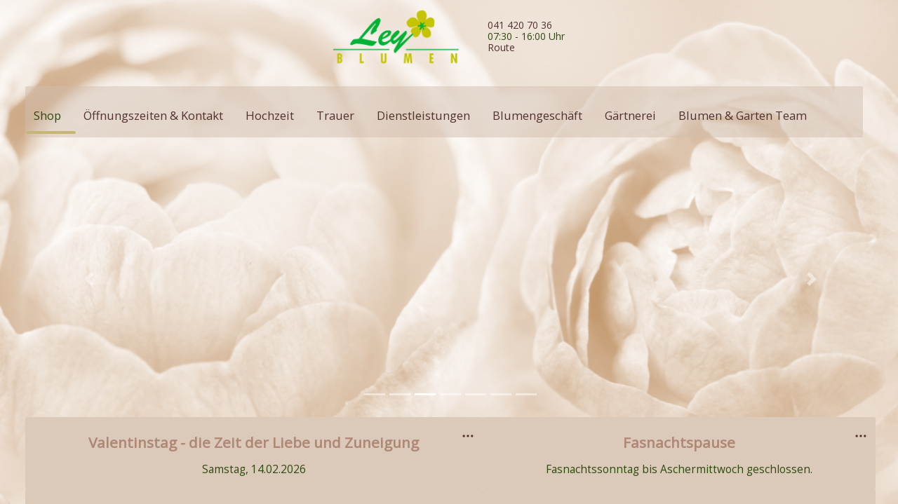

--- FILE ---
content_type: image/svg+xml
request_url: https://media.trimell-cloud.ch/get?do=sysimages&id=card_mastercard.svg
body_size: 15204
content:
<?xml version="1.0" encoding="UTF-8" standalone="no"?>
<svg width="120px" height="80px" viewBox="0 0 120 80" version="1.1" xmlns="http://www.w3.org/2000/svg" xmlns:xlink="http://www.w3.org/1999/xlink" xmlns:sketch="http://www.bohemiancoding.com/sketch/ns">
    <!-- Generator: Sketch 3.3 (11970) - http://www.bohemiancoding.com/sketch -->
    <title>card_master v020</title>
    <desc>Created with Sketch.</desc>
    <defs>
        <linearGradient x1="27.7777778%" y1="0%" x2="71.5410644%" y2="98.4673948%" id="linearGradient-1">
            <stop stop-color="#518ED2" offset="0%"></stop>
            <stop stop-color="#25409C" offset="100%"></stop>
        </linearGradient>
    </defs>
    <g id="assets-various" stroke="none" stroke-width="1" fill="none" fill-rule="evenodd" sketch:type="MSPage">
        <g id="Artboard-2" sketch:type="MSArtboardGroup" transform="translate(-191.000000, -138.000000)">
            <g id="card_master-v02" sketch:type="MSLayerGroup" transform="translate(191.000000, 138.000000)">
                <g id="assets-various" sketch:type="MSShapeGroup">
                    <g id="Artboard-2">
                        <g id="card_master">
                            <rect id="Rectangle-11" fill="url(#linearGradient-1)" x="0" y="0" width="120" height="80" rx="4"></rect>
                            <ellipse id="Oval-2" fill="#EE555C" cx="42.9040909" cy="40" rx="25.074" ry="24.875"></ellipse>
                            <ellipse id="Oval-2" fill="#F3C153" cx="77.0959091" cy="40" rx="25.074" ry="24.875"></ellipse>
                            <path d="M60,57.8696997 C64.9198975,53.3478578 67.9780909,47.0128295 67.9780909,40 C67.9780909,32.9871705 64.9198975,26.6521422 60,22.1303003 C55.0801025,26.6521422 52.0219091,32.9871705 52.0219091,40 C52.0219091,47.0128295 55.0801025,53.3478578 60,57.8696997 L60,57.8696997 Z" id="Oval-2" fill="#EB8752"></path>
                        </g>
                    </g>
                </g>
                <g id="Group-Copy-4" transform="translate(19.000000, 35.000000)" fill-opacity="0.2" fill="#000000" sketch:type="MSShapeGroup">
                    <path d="M64.7079107,12.1905 L66.4455536,2.87839286 L68.6426786,2.87839286 L68.8716964,3.79639286 C69.265125,3.33691071 70.0196786,2.87839286 71.2983214,2.87839286 L70.6098214,5.30453571 C69.9868929,5.30453571 68.8066071,5.14108929 68.0525357,7.92739286 L67.2656786,12.1905 L64.7079107,12.1905" id="Fill-6"></path>
                    <path d="M31.0360179,0.512035714 L33.5682321,0.512035714 L33.0489643,2.97916071 L34.4119821,2.97916071 L33.9578036,4.99114286 L32.6593929,4.99114286 L31.9453393,8.75619643 C31.8151607,9.47073214 31.8807321,10.1201786 33.341625,9.89308929 L33.1786607,11.775375 C32.6270893,12.1321607 31.8807321,12.2300357 31.2958929,12.2300357 C30.7120179,12.2300357 28.7959821,11.8727679 29.2839107,9.34103571 L31.0360179,0.512035714" id="Fill-7"></path>
                    <path d="M42.0081429,8.042625 C42.3003214,6.54942857 42.9820714,2.84898214 38.5352679,2.84898214 C34.4447679,2.84898214 33.9255,6.90669643 33.8281071,7.49057143 C33.7307143,8.07541071 33.665625,12.1977321 38.0478214,12.1977321 C39.1191429,12.2300357 40.6774286,12.1003393 41.2945714,11.775375 L41.6841429,9.86078571 C41.2945714,9.95769643 39.8331964,10.0873929 38.8264821,10.0873929 C37.8207321,10.0873929 36.1978393,10.1529643 36.4895357,8.042625 L42.0081429,8.042625 Z M36.6520179,6.35464286 L39.8008929,6.35464286 C39.963375,5.44580357 39.6711964,4.66666071 38.6649643,4.66666071 C37.65825,4.66666071 36.9441964,5.18641071 36.6520179,6.35464286 C36.6520179,6.35464286 36.9441964,5.18641071 36.6520179,6.35464286 Z" id="Fill-8"></path>
                    <path d="M28.6344643,5.05623214 L29.2183393,3.17346429 C28.0168393,2.71928571 27.0761786,2.81619643 26.7184286,2.81619643 C26.3616429,2.81619643 23.3222143,2.77907143 22.8559821,5.02392857 C22.4991964,6.74421429 23.1293571,7.45633929 23.7325179,7.71766071 C24.7064464,8.13953571 25.2585,8.52958929 25.7777679,8.78898214 C26.4204643,9.11057143 26.3023393,10.1847857 25.4528036,10.1847857 C25.0632321,10.1847857 23.37525,10.3800536 22.109625,9.95769643 L21.7528393,11.8727679 C22.9215536,12.1977321 23.8622143,12.1977321 24.7392321,12.1977321 C25.3554107,12.1977321 28.3745893,12.3602143 28.7959821,9.568125 C29.0023393,8.20655357 28.4068929,7.58796429 27.9199286,7.29626786 C27.4334464,6.97130357 26.6215179,6.517125 26.10225,6.28955357 C25.5829821,6.06246429 25.1929286,5.18641071 26.1350357,4.92653571 C26.7184286,4.86096429 27.9199286,4.86096429 28.6344643,5.05623214 C28.6344643,5.05623214 27.9199286,4.86096429 28.6344643,5.05623214" id="Fill-10"></path>
                    <path d="M12.2088214,12.1977321 L14.3191607,0.965732143 L10.1640536,0.965732143 L7.07978571,7.78323214 L6.59282143,0.965732143 L2.53510714,0.965732143 L0.360642857,12.1977321 L2.892375,12.1977321 L4.45017857,4.08230357 L5.13192857,12.1977321 L7.53444643,12.1977321 L11.0728929,4.27708929 L9.57969643,12.1977321 L12.2088214,12.1977321" id="Fill-11"></path>
                    <path d="M15.0004286,3.14116071 L14.6108571,5.153625 C15.228,5.08901786 16.8831964,4.82914286 17.7597321,4.86096429 C18.6362679,4.89375 19.6101964,4.76405357 19.3180179,6.159375 C18.6685714,6.22494643 14.1238929,5.51041071 13.4103214,9.40564286 C13.1176607,11.3211964 14.7728571,12.295125 16.0712679,12.2300357 C17.3701607,12.1649464 17.7269464,12.0024643 18.1816071,11.6784643 L18.5070536,12.1977321 L20.8758214,12.1977321 L21.8825357,7.13378571 C22.1424107,5.86816071 22.5638036,2.81619643 18.3113036,2.81619643 C17.5326429,2.84898214 16.6561071,2.81619643 15.0004286,3.14116071 C15.0004286,3.14116071 16.6561071,2.81619643 15.0004286,3.14116071 Z M16.7207143,8.26971429 C15.9087857,8.82176786 15.6821786,9.79521429 16.5264107,10.1201786 C17.3388214,10.4326071 18.5379107,9.89357143 18.700875,9.04885714 L18.8961429,8.042625 C18.4737857,7.97753571 17.5326429,7.71766071 16.7207143,8.26971429 Z" id="Fill-12"></path>
                    <path d="M56.0312679,3.56255357 C55.3818214,3.17346429 54.9276429,3.10885714 54.0834107,3.10885714 C53.2396607,3.10885714 51.3568929,3.91548214 50.999625,6.19216071 C50.57775,8.886375 52.4277321,10.2170893 55.0245536,9.34103571 L55.7713929,11.6128929 C54.9276429,12.0024643 54.0834107,12.1977321 52.6876071,12.1977321 C50.0584821,12.1977321 47.2017857,9.86078571 48.5001964,5.12083929 C49.45725,1.62819643 52.461,0.349553571 54.2131071,0.414160714 C56.2906607,0.490821429 57.0379821,1.19282143 57.6869464,1.90735714 L56.0312679,3.56255357" id="Fill-14"></path>
                    <path d="M77.61825,3.952125 C77.1308036,3.59533929 76.8391071,2.84898214 75.6376071,2.84898214 C74.2422857,2.84898214 72.0668571,2.58910714 70.8335357,6.80882143 C70.0095536,9.62983929 71.6772857,12.1977321 73.4949643,12.1977321 C74.3396786,12.1649464 75.1834286,11.8081607 75.7022143,11.451375 L76.0276607,12.1977321 L78.7541786,12.1977321 L80.9614286,0.381857143 L78.2995179,0.381857143 L77.61825,3.952125 Z M76.7094107,7.75044643 C76.9692857,6.90669643 76.8270536,5.85273214 76.5469286,5.47858929 C75.7677857,4.44005357 73.976625,5.26114286 73.4303571,7.29626786 C73.0740536,8.6265 73.8527143,9.63321429 74.72925,9.63321429 C75.670875,9.63321429 76.2542679,8.886375 76.7094107,7.75044643 Z" id="Fill-15"></path>
                    <path d="M57.8489464,3.14116071 L57.459375,5.153625 C58.0765179,5.08901786 59.7317143,4.82914286 60.60825,4.86096429 C61.4852679,4.89375 62.4587143,4.76405357 62.1660536,6.159375 C61.5170893,6.22494643 56.9724107,5.51041071 56.2588393,9.40564286 C55.9661786,11.3211964 57.6218571,12.295125 58.9202679,12.2300357 C60.2186786,12.1649464 60.5754643,12.0024643 61.0306071,11.6784643 L61.3550893,12.1977321 L63.7243393,12.1977321 L64.7310536,7.13378571 C64.9909286,5.86816071 65.4123214,2.81619643 61.1598214,2.81619643 C60.3811607,2.84898214 59.504625,2.81619643 57.8489464,3.14116071 C57.8489464,3.14116071 59.504625,2.81619643 57.8489464,3.14116071 Z M61.7446607,8.042625 C61.3227857,7.97753571 60.3811607,7.71766071 59.5692321,8.26971429 C58.7577857,8.82176786 58.5306964,9.79521429 59.3749286,10.1201786 C60.1878214,10.4326071 61.3864286,9.89357143 61.549875,9.04885714 L61.7446607,8.042625 Z" id="Fill-17"></path>
                    <path d="M42.0814286,12.1977321 L43.8012321,2.97916071 L45.9766607,2.97916071 L46.2032679,3.888 C46.5928393,3.43285714 47.3396786,2.97916071 48.6053036,2.97916071 L47.9558571,5.41301786 C47.3396786,5.41301786 46.1381786,5.21871429 45.3918214,7.97753571 L44.6126786,12.1977321 L42.0814286,12.1977321" id="Fill-19"></path>
                </g>
                <g id="Group-Copy-3" transform="translate(19.000000, 34.000000)" fill="#FFFFFF" sketch:type="MSShapeGroup">
                    <path d="M64.7079107,12.1905 L66.4455536,2.87839286 L68.6426786,2.87839286 L68.8716964,3.79639286 C69.265125,3.33691071 70.0196786,2.87839286 71.2983214,2.87839286 L70.6098214,5.30453571 C69.9868929,5.30453571 68.8066071,5.14108929 68.0525357,7.92739286 L67.2656786,12.1905 L64.7079107,12.1905" id="Fill-6"></path>
                    <path d="M31.0360179,0.512035714 L33.5682321,0.512035714 L33.0489643,2.97916071 L34.4119821,2.97916071 L33.9578036,4.99114286 L32.6593929,4.99114286 L31.9453393,8.75619643 C31.8151607,9.47073214 31.8807321,10.1201786 33.341625,9.89308929 L33.1786607,11.775375 C32.6270893,12.1321607 31.8807321,12.2300357 31.2958929,12.2300357 C30.7120179,12.2300357 28.7959821,11.8727679 29.2839107,9.34103571 L31.0360179,0.512035714" id="Fill-7"></path>
                    <path d="M42.0081429,8.042625 C42.3003214,6.54942857 42.9820714,2.84898214 38.5352679,2.84898214 C34.4447679,2.84898214 33.9255,6.90669643 33.8281071,7.49057143 C33.7307143,8.07541071 33.665625,12.1977321 38.0478214,12.1977321 C39.1191429,12.2300357 40.6774286,12.1003393 41.2945714,11.775375 L41.6841429,9.86078571 C41.2945714,9.95769643 39.8331964,10.0873929 38.8264821,10.0873929 C37.8207321,10.0873929 36.1978393,10.1529643 36.4895357,8.042625 L42.0081429,8.042625 Z M36.6520179,6.35464286 L39.8008929,6.35464286 C39.963375,5.44580357 39.6711964,4.66666071 38.6649643,4.66666071 C37.65825,4.66666071 36.9441964,5.18641071 36.6520179,6.35464286 C36.6520179,6.35464286 36.9441964,5.18641071 36.6520179,6.35464286 Z" id="Fill-8"></path>
                    <path d="M28.6344643,5.05623214 L29.2183393,3.17346429 C28.0168393,2.71928571 27.0761786,2.81619643 26.7184286,2.81619643 C26.3616429,2.81619643 23.3222143,2.77907143 22.8559821,5.02392857 C22.4991964,6.74421429 23.1293571,7.45633929 23.7325179,7.71766071 C24.7064464,8.13953571 25.2585,8.52958929 25.7777679,8.78898214 C26.4204643,9.11057143 26.3023393,10.1847857 25.4528036,10.1847857 C25.0632321,10.1847857 23.37525,10.3800536 22.109625,9.95769643 L21.7528393,11.8727679 C22.9215536,12.1977321 23.8622143,12.1977321 24.7392321,12.1977321 C25.3554107,12.1977321 28.3745893,12.3602143 28.7959821,9.568125 C29.0023393,8.20655357 28.4068929,7.58796429 27.9199286,7.29626786 C27.4334464,6.97130357 26.6215179,6.517125 26.10225,6.28955357 C25.5829821,6.06246429 25.1929286,5.18641071 26.1350357,4.92653571 C26.7184286,4.86096429 27.9199286,4.86096429 28.6344643,5.05623214 C28.6344643,5.05623214 27.9199286,4.86096429 28.6344643,5.05623214" id="Fill-10"></path>
                    <path d="M12.2088214,12.1977321 L14.3191607,0.965732143 L10.1640536,0.965732143 L7.07978571,7.78323214 L6.59282143,0.965732143 L2.53510714,0.965732143 L0.360642857,12.1977321 L2.892375,12.1977321 L4.45017857,4.08230357 L5.13192857,12.1977321 L7.53444643,12.1977321 L11.0728929,4.27708929 L9.57969643,12.1977321 L12.2088214,12.1977321" id="Fill-11"></path>
                    <path d="M15.0004286,3.14116071 L14.6108571,5.153625 C15.228,5.08901786 16.8831964,4.82914286 17.7597321,4.86096429 C18.6362679,4.89375 19.6101964,4.76405357 19.3180179,6.159375 C18.6685714,6.22494643 14.1238929,5.51041071 13.4103214,9.40564286 C13.1176607,11.3211964 14.7728571,12.295125 16.0712679,12.2300357 C17.3701607,12.1649464 17.7269464,12.0024643 18.1816071,11.6784643 L18.5070536,12.1977321 L20.8758214,12.1977321 L21.8825357,7.13378571 C22.1424107,5.86816071 22.5638036,2.81619643 18.3113036,2.81619643 C17.5326429,2.84898214 16.6561071,2.81619643 15.0004286,3.14116071 C15.0004286,3.14116071 16.6561071,2.81619643 15.0004286,3.14116071 Z M16.7207143,8.26971429 C15.9087857,8.82176786 15.6821786,9.79521429 16.5264107,10.1201786 C17.3388214,10.4326071 18.5379107,9.89357143 18.700875,9.04885714 L18.8961429,8.042625 C18.4737857,7.97753571 17.5326429,7.71766071 16.7207143,8.26971429 Z" id="Fill-12"></path>
                    <path d="M56.0312679,3.56255357 C55.3818214,3.17346429 54.9276429,3.10885714 54.0834107,3.10885714 C53.2396607,3.10885714 51.3568929,3.91548214 50.999625,6.19216071 C50.57775,8.886375 52.4277321,10.2170893 55.0245536,9.34103571 L55.7713929,11.6128929 C54.9276429,12.0024643 54.0834107,12.1977321 52.6876071,12.1977321 C50.0584821,12.1977321 47.2017857,9.86078571 48.5001964,5.12083929 C49.45725,1.62819643 52.461,0.349553571 54.2131071,0.414160714 C56.2906607,0.490821429 57.0379821,1.19282143 57.6869464,1.90735714 L56.0312679,3.56255357" id="Fill-14"></path>
                    <path d="M77.61825,3.952125 C77.1308036,3.59533929 76.8391071,2.84898214 75.6376071,2.84898214 C74.2422857,2.84898214 72.0668571,2.58910714 70.8335357,6.80882143 C70.0095536,9.62983929 71.6772857,12.1977321 73.4949643,12.1977321 C74.3396786,12.1649464 75.1834286,11.8081607 75.7022143,11.451375 L76.0276607,12.1977321 L78.7541786,12.1977321 L80.9614286,0.381857143 L78.2995179,0.381857143 L77.61825,3.952125 Z M76.7094107,7.75044643 C76.9692857,6.90669643 76.8270536,5.85273214 76.5469286,5.47858929 C75.7677857,4.44005357 73.976625,5.26114286 73.4303571,7.29626786 C73.0740536,8.6265 73.8527143,9.63321429 74.72925,9.63321429 C75.670875,9.63321429 76.2542679,8.886375 76.7094107,7.75044643 Z" id="Fill-15"></path>
                    <path d="M57.8489464,3.14116071 L57.459375,5.153625 C58.0765179,5.08901786 59.7317143,4.82914286 60.60825,4.86096429 C61.4852679,4.89375 62.4587143,4.76405357 62.1660536,6.159375 C61.5170893,6.22494643 56.9724107,5.51041071 56.2588393,9.40564286 C55.9661786,11.3211964 57.6218571,12.295125 58.9202679,12.2300357 C60.2186786,12.1649464 60.5754643,12.0024643 61.0306071,11.6784643 L61.3550893,12.1977321 L63.7243393,12.1977321 L64.7310536,7.13378571 C64.9909286,5.86816071 65.4123214,2.81619643 61.1598214,2.81619643 C60.3811607,2.84898214 59.504625,2.81619643 57.8489464,3.14116071 C57.8489464,3.14116071 59.504625,2.81619643 57.8489464,3.14116071 Z M61.7446607,8.042625 C61.3227857,7.97753571 60.3811607,7.71766071 59.5692321,8.26971429 C58.7577857,8.82176786 58.5306964,9.79521429 59.3749286,10.1201786 C60.1878214,10.4326071 61.3864286,9.89357143 61.549875,9.04885714 L61.7446607,8.042625 Z" id="Fill-17"></path>
                    <path d="M42.0814286,12.1977321 L43.8012321,2.97916071 L45.9766607,2.97916071 L46.2032679,3.888 C46.5928393,3.43285714 47.3396786,2.97916071 48.6053036,2.97916071 L47.9558571,5.41301786 C47.3396786,5.41301786 46.1381786,5.21871429 45.3918214,7.97753571 L44.6126786,12.1977321 L42.0814286,12.1977321" id="Fill-19"></path>
                </g>
            </g>
        </g>
    </g>
</svg>